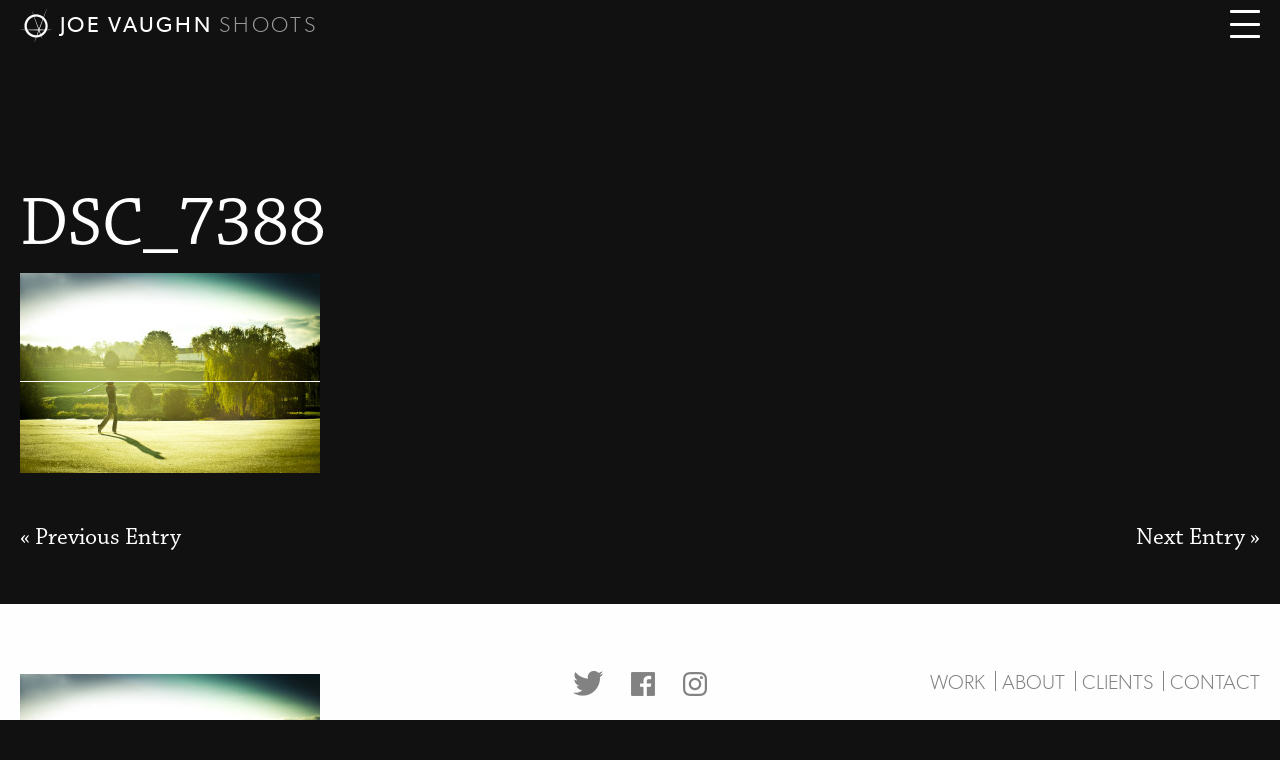

--- FILE ---
content_type: text/html; charset=UTF-8
request_url: https://www.joevaughn.com/project-gallery/keswick-hall/dsc_7388/
body_size: 7515
content:
<!DOCTYPE html>
<html lang="en-US">
<head>
	<meta http-equiv="Content-Type" content="text/html; charset=UTF-8" />
	<meta name="viewport" content="width=device-width, initial-scale=1, maximum-scale=1, minimum-scale=1, user-scalable=no, shrink-to-fit=no" />
	
	<link rel="profile" href="http://gmpg.org/xfn/11" />
	<link rel="pingback" href="https://www.joevaughn.com/xmlrpc.php" />

	<meta name='robots' content='index, follow, max-image-preview:large, max-snippet:-1, max-video-preview:-1' />
	<style>img:is([sizes="auto" i], [sizes^="auto," i]) { contain-intrinsic-size: 3000px 1500px }</style>
	
	<!-- This site is optimized with the Yoast SEO plugin v25.4 - https://yoast.com/wordpress/plugins/seo/ -->
	<title>DSC_7388 - Joe Vaughn</title>
	<link rel="canonical" href="https://www.joevaughn.com/project-gallery/keswick-hall/dsc_7388/" />
	<meta property="og:locale" content="en_US" />
	<meta property="og:type" content="article" />
	<meta property="og:title" content="DSC_7388 - Joe Vaughn" />
	<meta property="og:url" content="https://www.joevaughn.com/project-gallery/keswick-hall/dsc_7388/" />
	<meta property="og:site_name" content="Joe Vaughn" />
	<meta property="article:publisher" content="https://www.facebook.com/joevaughn.photo" />
	<meta property="og:image" content="https://www.joevaughn.com/project-gallery/keswick-hall/dsc_7388" />
	<meta property="og:image:width" content="1024" />
	<meta property="og:image:height" content="681" />
	<meta property="og:image:type" content="image/jpeg" />
	<meta name="twitter:card" content="summary_large_image" />
	<meta name="twitter:site" content="@_joevaughn" />
	<script type="application/ld+json" class="yoast-schema-graph">{"@context":"https://schema.org","@graph":[{"@type":"WebPage","@id":"https://www.joevaughn.com/project-gallery/keswick-hall/dsc_7388/","url":"https://www.joevaughn.com/project-gallery/keswick-hall/dsc_7388/","name":"DSC_7388 - Joe Vaughn","isPartOf":{"@id":"https://www.joevaughn.com/#website"},"primaryImageOfPage":{"@id":"https://www.joevaughn.com/project-gallery/keswick-hall/dsc_7388/#primaryimage"},"image":{"@id":"https://www.joevaughn.com/project-gallery/keswick-hall/dsc_7388/#primaryimage"},"thumbnailUrl":"https://www.joevaughn.com/wp-content/uploads/2016/01/DSC_7388.jpg","datePublished":"2016-01-20T16:32:11+00:00","breadcrumb":{"@id":"https://www.joevaughn.com/project-gallery/keswick-hall/dsc_7388/#breadcrumb"},"inLanguage":"en-US","potentialAction":[{"@type":"ReadAction","target":["https://www.joevaughn.com/project-gallery/keswick-hall/dsc_7388/"]}]},{"@type":"ImageObject","inLanguage":"en-US","@id":"https://www.joevaughn.com/project-gallery/keswick-hall/dsc_7388/#primaryimage","url":"https://www.joevaughn.com/wp-content/uploads/2016/01/DSC_7388.jpg","contentUrl":"https://www.joevaughn.com/wp-content/uploads/2016/01/DSC_7388.jpg","width":4000,"height":2662},{"@type":"BreadcrumbList","@id":"https://www.joevaughn.com/project-gallery/keswick-hall/dsc_7388/#breadcrumb","itemListElement":[{"@type":"ListItem","position":1,"name":"Home","item":"https://www.joevaughn.com/"},{"@type":"ListItem","position":2,"name":"Keswick Hall","item":"https://www.joevaughn.com/project-gallery/keswick-hall/"},{"@type":"ListItem","position":3,"name":"DSC_7388"}]},{"@type":"WebSite","@id":"https://www.joevaughn.com/#website","url":"https://www.joevaughn.com/","name":"Joe Vaughn","description":"Detroit Photographer","potentialAction":[{"@type":"SearchAction","target":{"@type":"EntryPoint","urlTemplate":"https://www.joevaughn.com/?s={search_term_string}"},"query-input":{"@type":"PropertyValueSpecification","valueRequired":true,"valueName":"search_term_string"}}],"inLanguage":"en-US"}]}</script>
	<!-- / Yoast SEO plugin. -->


<link rel="alternate" type="application/rss+xml" title="Joe Vaughn &raquo; Feed" href="https://www.joevaughn.com/feed/" />
<link rel="alternate" type="application/rss+xml" title="Joe Vaughn &raquo; Comments Feed" href="https://www.joevaughn.com/comments/feed/" />
<link rel="alternate" type="application/rss+xml" title="Joe Vaughn &raquo; DSC_7388 Comments Feed" href="https://www.joevaughn.com/project-gallery/keswick-hall/dsc_7388/feed/" />
<link rel="shortcut icon" href="https://www.joevaughn.com/wp-content/themes/joe-vaughn/images/favicon.ico?ver=1738256874" />
<script type="text/javascript">
/* <![CDATA[ */
window._wpemojiSettings = {"baseUrl":"https:\/\/s.w.org\/images\/core\/emoji\/16.0.1\/72x72\/","ext":".png","svgUrl":"https:\/\/s.w.org\/images\/core\/emoji\/16.0.1\/svg\/","svgExt":".svg","source":{"concatemoji":"https:\/\/www.joevaughn.com\/wp-includes\/js\/wp-emoji-release.min.js?ver=6.8.3"}};
/*! This file is auto-generated */
!function(s,n){var o,i,e;function c(e){try{var t={supportTests:e,timestamp:(new Date).valueOf()};sessionStorage.setItem(o,JSON.stringify(t))}catch(e){}}function p(e,t,n){e.clearRect(0,0,e.canvas.width,e.canvas.height),e.fillText(t,0,0);var t=new Uint32Array(e.getImageData(0,0,e.canvas.width,e.canvas.height).data),a=(e.clearRect(0,0,e.canvas.width,e.canvas.height),e.fillText(n,0,0),new Uint32Array(e.getImageData(0,0,e.canvas.width,e.canvas.height).data));return t.every(function(e,t){return e===a[t]})}function u(e,t){e.clearRect(0,0,e.canvas.width,e.canvas.height),e.fillText(t,0,0);for(var n=e.getImageData(16,16,1,1),a=0;a<n.data.length;a++)if(0!==n.data[a])return!1;return!0}function f(e,t,n,a){switch(t){case"flag":return n(e,"\ud83c\udff3\ufe0f\u200d\u26a7\ufe0f","\ud83c\udff3\ufe0f\u200b\u26a7\ufe0f")?!1:!n(e,"\ud83c\udde8\ud83c\uddf6","\ud83c\udde8\u200b\ud83c\uddf6")&&!n(e,"\ud83c\udff4\udb40\udc67\udb40\udc62\udb40\udc65\udb40\udc6e\udb40\udc67\udb40\udc7f","\ud83c\udff4\u200b\udb40\udc67\u200b\udb40\udc62\u200b\udb40\udc65\u200b\udb40\udc6e\u200b\udb40\udc67\u200b\udb40\udc7f");case"emoji":return!a(e,"\ud83e\udedf")}return!1}function g(e,t,n,a){var r="undefined"!=typeof WorkerGlobalScope&&self instanceof WorkerGlobalScope?new OffscreenCanvas(300,150):s.createElement("canvas"),o=r.getContext("2d",{willReadFrequently:!0}),i=(o.textBaseline="top",o.font="600 32px Arial",{});return e.forEach(function(e){i[e]=t(o,e,n,a)}),i}function t(e){var t=s.createElement("script");t.src=e,t.defer=!0,s.head.appendChild(t)}"undefined"!=typeof Promise&&(o="wpEmojiSettingsSupports",i=["flag","emoji"],n.supports={everything:!0,everythingExceptFlag:!0},e=new Promise(function(e){s.addEventListener("DOMContentLoaded",e,{once:!0})}),new Promise(function(t){var n=function(){try{var e=JSON.parse(sessionStorage.getItem(o));if("object"==typeof e&&"number"==typeof e.timestamp&&(new Date).valueOf()<e.timestamp+604800&&"object"==typeof e.supportTests)return e.supportTests}catch(e){}return null}();if(!n){if("undefined"!=typeof Worker&&"undefined"!=typeof OffscreenCanvas&&"undefined"!=typeof URL&&URL.createObjectURL&&"undefined"!=typeof Blob)try{var e="postMessage("+g.toString()+"("+[JSON.stringify(i),f.toString(),p.toString(),u.toString()].join(",")+"));",a=new Blob([e],{type:"text/javascript"}),r=new Worker(URL.createObjectURL(a),{name:"wpTestEmojiSupports"});return void(r.onmessage=function(e){c(n=e.data),r.terminate(),t(n)})}catch(e){}c(n=g(i,f,p,u))}t(n)}).then(function(e){for(var t in e)n.supports[t]=e[t],n.supports.everything=n.supports.everything&&n.supports[t],"flag"!==t&&(n.supports.everythingExceptFlag=n.supports.everythingExceptFlag&&n.supports[t]);n.supports.everythingExceptFlag=n.supports.everythingExceptFlag&&!n.supports.flag,n.DOMReady=!1,n.readyCallback=function(){n.DOMReady=!0}}).then(function(){return e}).then(function(){var e;n.supports.everything||(n.readyCallback(),(e=n.source||{}).concatemoji?t(e.concatemoji):e.wpemoji&&e.twemoji&&(t(e.twemoji),t(e.wpemoji)))}))}((window,document),window._wpemojiSettings);
/* ]]> */
</script>
<style id='wp-emoji-styles-inline-css' type='text/css'>

	img.wp-smiley, img.emoji {
		display: inline !important;
		border: none !important;
		box-shadow: none !important;
		height: 1em !important;
		width: 1em !important;
		margin: 0 0.07em !important;
		vertical-align: -0.1em !important;
		background: none !important;
		padding: 0 !important;
	}
</style>
<link rel='stylesheet' id='wp-block-library-css' href='https://www.joevaughn.com/wp-includes/css/dist/block-library/style.min.css?ver=6.8.3' type='text/css' media='all' />
<style id='classic-theme-styles-inline-css' type='text/css'>
/*! This file is auto-generated */
.wp-block-button__link{color:#fff;background-color:#32373c;border-radius:9999px;box-shadow:none;text-decoration:none;padding:calc(.667em + 2px) calc(1.333em + 2px);font-size:1.125em}.wp-block-file__button{background:#32373c;color:#fff;text-decoration:none}
</style>
<link rel='stylesheet' id='visual-portfolio-block-filter-by-category-css' href='https://www.joevaughn.com/wp-content/plugins/visual-portfolio/build/gutenberg/blocks/filter-by-category/style.css?ver=1751423666' type='text/css' media='all' />
<link rel='stylesheet' id='visual-portfolio-block-pagination-css' href='https://www.joevaughn.com/wp-content/plugins/visual-portfolio/build/gutenberg/blocks/pagination/style.css?ver=1751423666' type='text/css' media='all' />
<link rel='stylesheet' id='visual-portfolio-block-sort-css' href='https://www.joevaughn.com/wp-content/plugins/visual-portfolio/build/gutenberg/blocks/sort/style.css?ver=1751423666' type='text/css' media='all' />
<style id='global-styles-inline-css' type='text/css'>
:root{--wp--preset--aspect-ratio--square: 1;--wp--preset--aspect-ratio--4-3: 4/3;--wp--preset--aspect-ratio--3-4: 3/4;--wp--preset--aspect-ratio--3-2: 3/2;--wp--preset--aspect-ratio--2-3: 2/3;--wp--preset--aspect-ratio--16-9: 16/9;--wp--preset--aspect-ratio--9-16: 9/16;--wp--preset--color--black: #000000;--wp--preset--color--cyan-bluish-gray: #abb8c3;--wp--preset--color--white: #ffffff;--wp--preset--color--pale-pink: #f78da7;--wp--preset--color--vivid-red: #cf2e2e;--wp--preset--color--luminous-vivid-orange: #ff6900;--wp--preset--color--luminous-vivid-amber: #fcb900;--wp--preset--color--light-green-cyan: #7bdcb5;--wp--preset--color--vivid-green-cyan: #00d084;--wp--preset--color--pale-cyan-blue: #8ed1fc;--wp--preset--color--vivid-cyan-blue: #0693e3;--wp--preset--color--vivid-purple: #9b51e0;--wp--preset--gradient--vivid-cyan-blue-to-vivid-purple: linear-gradient(135deg,rgba(6,147,227,1) 0%,rgb(155,81,224) 100%);--wp--preset--gradient--light-green-cyan-to-vivid-green-cyan: linear-gradient(135deg,rgb(122,220,180) 0%,rgb(0,208,130) 100%);--wp--preset--gradient--luminous-vivid-amber-to-luminous-vivid-orange: linear-gradient(135deg,rgba(252,185,0,1) 0%,rgba(255,105,0,1) 100%);--wp--preset--gradient--luminous-vivid-orange-to-vivid-red: linear-gradient(135deg,rgba(255,105,0,1) 0%,rgb(207,46,46) 100%);--wp--preset--gradient--very-light-gray-to-cyan-bluish-gray: linear-gradient(135deg,rgb(238,238,238) 0%,rgb(169,184,195) 100%);--wp--preset--gradient--cool-to-warm-spectrum: linear-gradient(135deg,rgb(74,234,220) 0%,rgb(151,120,209) 20%,rgb(207,42,186) 40%,rgb(238,44,130) 60%,rgb(251,105,98) 80%,rgb(254,248,76) 100%);--wp--preset--gradient--blush-light-purple: linear-gradient(135deg,rgb(255,206,236) 0%,rgb(152,150,240) 100%);--wp--preset--gradient--blush-bordeaux: linear-gradient(135deg,rgb(254,205,165) 0%,rgb(254,45,45) 50%,rgb(107,0,62) 100%);--wp--preset--gradient--luminous-dusk: linear-gradient(135deg,rgb(255,203,112) 0%,rgb(199,81,192) 50%,rgb(65,88,208) 100%);--wp--preset--gradient--pale-ocean: linear-gradient(135deg,rgb(255,245,203) 0%,rgb(182,227,212) 50%,rgb(51,167,181) 100%);--wp--preset--gradient--electric-grass: linear-gradient(135deg,rgb(202,248,128) 0%,rgb(113,206,126) 100%);--wp--preset--gradient--midnight: linear-gradient(135deg,rgb(2,3,129) 0%,rgb(40,116,252) 100%);--wp--preset--font-size--small: 13px;--wp--preset--font-size--medium: 20px;--wp--preset--font-size--large: 36px;--wp--preset--font-size--x-large: 42px;--wp--preset--spacing--20: 0.44rem;--wp--preset--spacing--30: 0.67rem;--wp--preset--spacing--40: 1rem;--wp--preset--spacing--50: 1.5rem;--wp--preset--spacing--60: 2.25rem;--wp--preset--spacing--70: 3.38rem;--wp--preset--spacing--80: 5.06rem;--wp--preset--shadow--natural: 6px 6px 9px rgba(0, 0, 0, 0.2);--wp--preset--shadow--deep: 12px 12px 50px rgba(0, 0, 0, 0.4);--wp--preset--shadow--sharp: 6px 6px 0px rgba(0, 0, 0, 0.2);--wp--preset--shadow--outlined: 6px 6px 0px -3px rgba(255, 255, 255, 1), 6px 6px rgba(0, 0, 0, 1);--wp--preset--shadow--crisp: 6px 6px 0px rgba(0, 0, 0, 1);}:where(.is-layout-flex){gap: 0.5em;}:where(.is-layout-grid){gap: 0.5em;}body .is-layout-flex{display: flex;}.is-layout-flex{flex-wrap: wrap;align-items: center;}.is-layout-flex > :is(*, div){margin: 0;}body .is-layout-grid{display: grid;}.is-layout-grid > :is(*, div){margin: 0;}:where(.wp-block-columns.is-layout-flex){gap: 2em;}:where(.wp-block-columns.is-layout-grid){gap: 2em;}:where(.wp-block-post-template.is-layout-flex){gap: 1.25em;}:where(.wp-block-post-template.is-layout-grid){gap: 1.25em;}.has-black-color{color: var(--wp--preset--color--black) !important;}.has-cyan-bluish-gray-color{color: var(--wp--preset--color--cyan-bluish-gray) !important;}.has-white-color{color: var(--wp--preset--color--white) !important;}.has-pale-pink-color{color: var(--wp--preset--color--pale-pink) !important;}.has-vivid-red-color{color: var(--wp--preset--color--vivid-red) !important;}.has-luminous-vivid-orange-color{color: var(--wp--preset--color--luminous-vivid-orange) !important;}.has-luminous-vivid-amber-color{color: var(--wp--preset--color--luminous-vivid-amber) !important;}.has-light-green-cyan-color{color: var(--wp--preset--color--light-green-cyan) !important;}.has-vivid-green-cyan-color{color: var(--wp--preset--color--vivid-green-cyan) !important;}.has-pale-cyan-blue-color{color: var(--wp--preset--color--pale-cyan-blue) !important;}.has-vivid-cyan-blue-color{color: var(--wp--preset--color--vivid-cyan-blue) !important;}.has-vivid-purple-color{color: var(--wp--preset--color--vivid-purple) !important;}.has-black-background-color{background-color: var(--wp--preset--color--black) !important;}.has-cyan-bluish-gray-background-color{background-color: var(--wp--preset--color--cyan-bluish-gray) !important;}.has-white-background-color{background-color: var(--wp--preset--color--white) !important;}.has-pale-pink-background-color{background-color: var(--wp--preset--color--pale-pink) !important;}.has-vivid-red-background-color{background-color: var(--wp--preset--color--vivid-red) !important;}.has-luminous-vivid-orange-background-color{background-color: var(--wp--preset--color--luminous-vivid-orange) !important;}.has-luminous-vivid-amber-background-color{background-color: var(--wp--preset--color--luminous-vivid-amber) !important;}.has-light-green-cyan-background-color{background-color: var(--wp--preset--color--light-green-cyan) !important;}.has-vivid-green-cyan-background-color{background-color: var(--wp--preset--color--vivid-green-cyan) !important;}.has-pale-cyan-blue-background-color{background-color: var(--wp--preset--color--pale-cyan-blue) !important;}.has-vivid-cyan-blue-background-color{background-color: var(--wp--preset--color--vivid-cyan-blue) !important;}.has-vivid-purple-background-color{background-color: var(--wp--preset--color--vivid-purple) !important;}.has-black-border-color{border-color: var(--wp--preset--color--black) !important;}.has-cyan-bluish-gray-border-color{border-color: var(--wp--preset--color--cyan-bluish-gray) !important;}.has-white-border-color{border-color: var(--wp--preset--color--white) !important;}.has-pale-pink-border-color{border-color: var(--wp--preset--color--pale-pink) !important;}.has-vivid-red-border-color{border-color: var(--wp--preset--color--vivid-red) !important;}.has-luminous-vivid-orange-border-color{border-color: var(--wp--preset--color--luminous-vivid-orange) !important;}.has-luminous-vivid-amber-border-color{border-color: var(--wp--preset--color--luminous-vivid-amber) !important;}.has-light-green-cyan-border-color{border-color: var(--wp--preset--color--light-green-cyan) !important;}.has-vivid-green-cyan-border-color{border-color: var(--wp--preset--color--vivid-green-cyan) !important;}.has-pale-cyan-blue-border-color{border-color: var(--wp--preset--color--pale-cyan-blue) !important;}.has-vivid-cyan-blue-border-color{border-color: var(--wp--preset--color--vivid-cyan-blue) !important;}.has-vivid-purple-border-color{border-color: var(--wp--preset--color--vivid-purple) !important;}.has-vivid-cyan-blue-to-vivid-purple-gradient-background{background: var(--wp--preset--gradient--vivid-cyan-blue-to-vivid-purple) !important;}.has-light-green-cyan-to-vivid-green-cyan-gradient-background{background: var(--wp--preset--gradient--light-green-cyan-to-vivid-green-cyan) !important;}.has-luminous-vivid-amber-to-luminous-vivid-orange-gradient-background{background: var(--wp--preset--gradient--luminous-vivid-amber-to-luminous-vivid-orange) !important;}.has-luminous-vivid-orange-to-vivid-red-gradient-background{background: var(--wp--preset--gradient--luminous-vivid-orange-to-vivid-red) !important;}.has-very-light-gray-to-cyan-bluish-gray-gradient-background{background: var(--wp--preset--gradient--very-light-gray-to-cyan-bluish-gray) !important;}.has-cool-to-warm-spectrum-gradient-background{background: var(--wp--preset--gradient--cool-to-warm-spectrum) !important;}.has-blush-light-purple-gradient-background{background: var(--wp--preset--gradient--blush-light-purple) !important;}.has-blush-bordeaux-gradient-background{background: var(--wp--preset--gradient--blush-bordeaux) !important;}.has-luminous-dusk-gradient-background{background: var(--wp--preset--gradient--luminous-dusk) !important;}.has-pale-ocean-gradient-background{background: var(--wp--preset--gradient--pale-ocean) !important;}.has-electric-grass-gradient-background{background: var(--wp--preset--gradient--electric-grass) !important;}.has-midnight-gradient-background{background: var(--wp--preset--gradient--midnight) !important;}.has-small-font-size{font-size: var(--wp--preset--font-size--small) !important;}.has-medium-font-size{font-size: var(--wp--preset--font-size--medium) !important;}.has-large-font-size{font-size: var(--wp--preset--font-size--large) !important;}.has-x-large-font-size{font-size: var(--wp--preset--font-size--x-large) !important;}
:where(.wp-block-post-template.is-layout-flex){gap: 1.25em;}:where(.wp-block-post-template.is-layout-grid){gap: 1.25em;}
:where(.wp-block-columns.is-layout-flex){gap: 2em;}:where(.wp-block-columns.is-layout-grid){gap: 2em;}
:root :where(.wp-block-pullquote){font-size: 1.5em;line-height: 1.6;}
:where(.wp-block-visual-portfolio-loop.is-layout-flex){gap: 1.25em;}:where(.wp-block-visual-portfolio-loop.is-layout-grid){gap: 1.25em;}
</style>
<link rel='stylesheet' id='theme-fonts-css' href='https://www.joevaughn.com/wp-content/themes/joe-vaughn/css/fonts.css?ver=1738256873' type='text/css' media='all' />
<link rel='stylesheet' id='theme-magnific-popup-css' href='https://www.joevaughn.com/wp-content/themes/joe-vaughn/css/magnific-popup.css?ver=1738256874' type='text/css' media='all' />
<link rel='stylesheet' id='theme-gravity-forms-css' href='https://www.joevaughn.com/wp-content/themes/joe-vaughn/css/gravity-forms.css?ver=1738256873' type='text/css' media='all' />
<link rel='stylesheet' id='theme-blueimp-gallery-css' href='https://www.joevaughn.com/wp-content/themes/joe-vaughn/css/blueimp-gallery.min.css?ver=1738256873' type='text/css' media='all' />
<link rel='stylesheet' id='theme-styles-css' href='https://www.joevaughn.com/wp-content/themes/joe-vaughn/style.css?ver=1738256872' type='text/css' media='all' />
<script type="text/javascript" src="https://www.joevaughn.com/wp-includes/js/jquery/jquery.min.js?ver=3.7.1" id="jquery-core-js"></script>
<script type="text/javascript" src="https://www.joevaughn.com/wp-includes/js/jquery/jquery-migrate.min.js?ver=3.4.1" id="jquery-migrate-js"></script>
<script type="text/javascript" src="https://www.joevaughn.com/wp-content/themes/joe-vaughn/js/isotope.pkgd.min.js?ver=1738256873" id="theme-isotope-js"></script>
<script type="text/javascript" src="https://www.joevaughn.com/wp-content/themes/joe-vaughn/js/fit-columns.js?ver=1738256873" id="theme-fit-columns-js"></script>
<script type="text/javascript" src="https://www.joevaughn.com/wp-content/themes/joe-vaughn/js/packery-mode.pkgd.min.js?ver=1738256872" id="theme-packery-mode-js"></script>
<script type="text/javascript" src="https://www.joevaughn.com/wp-content/themes/joe-vaughn/js/jquery.magnific-popup.min.js?ver=1738256872" id="theme-magnific-popup-js"></script>
<script type="text/javascript" src="https://www.joevaughn.com/wp-content/themes/joe-vaughn/js/jquery.address-1.6.js?ver=1738256872" id="theme-address-js"></script>
<script type="text/javascript" src="https://www.joevaughn.com/wp-content/themes/joe-vaughn/js/blueimp-gallery.min.js?ver=1738256872" id="theme-blueimp-gallery-js"></script>
<script type="text/javascript" src="https://www.joevaughn.com/wp-content/themes/joe-vaughn/js/functions.js?ver=1738256873" id="theme-functions-js"></script>
<link rel="https://api.w.org/" href="https://www.joevaughn.com/wp-json/" /><link rel="alternate" title="JSON" type="application/json" href="https://www.joevaughn.com/wp-json/wp/v2/media/225" /><link rel="EditURI" type="application/rsd+xml" title="RSD" href="https://www.joevaughn.com/xmlrpc.php?rsd" />
<link rel='shortlink' href='https://www.joevaughn.com/?p=225' />
<link rel="alternate" title="oEmbed (JSON)" type="application/json+oembed" href="https://www.joevaughn.com/wp-json/oembed/1.0/embed?url=https%3A%2F%2Fwww.joevaughn.com%2Fproject-gallery%2Fkeswick-hall%2Fdsc_7388%2F" />
<link rel="alternate" title="oEmbed (XML)" type="text/xml+oembed" href="https://www.joevaughn.com/wp-json/oembed/1.0/embed?url=https%3A%2F%2Fwww.joevaughn.com%2Fproject-gallery%2Fkeswick-hall%2Fdsc_7388%2F&#038;format=xml" />
<script type='text/javascript'>
/* <![CDATA[ */
var VPData = {"version":"3.3.16","pro":false,"__":{"couldnt_retrieve_vp":"Couldn't retrieve Visual Portfolio ID.","pswp_close":"Close (Esc)","pswp_share":"Share","pswp_fs":"Toggle fullscreen","pswp_zoom":"Zoom in\/out","pswp_prev":"Previous (arrow left)","pswp_next":"Next (arrow right)","pswp_share_fb":"Share on Facebook","pswp_share_tw":"Tweet","pswp_share_x":"X","pswp_share_pin":"Pin it","pswp_download":"Download","fancybox_close":"Close","fancybox_next":"Next","fancybox_prev":"Previous","fancybox_error":"The requested content cannot be loaded. <br \/> Please try again later.","fancybox_play_start":"Start slideshow","fancybox_play_stop":"Pause slideshow","fancybox_full_screen":"Full screen","fancybox_thumbs":"Thumbnails","fancybox_download":"Download","fancybox_share":"Share","fancybox_zoom":"Zoom"},"settingsPopupGallery":{"enable_on_wordpress_images":false,"vendor":"fancybox","deep_linking":false,"deep_linking_url_to_share_images":false,"show_arrows":true,"show_counter":true,"show_zoom_button":true,"show_fullscreen_button":true,"show_share_button":true,"show_close_button":true,"show_thumbs":true,"show_download_button":false,"show_slideshow":false,"click_to_zoom":true,"restore_focus":true},"screenSizes":[320,576,768,992,1200]};
/* ]]> */
</script>
		<noscript>
			<style type="text/css">
				.vp-portfolio__preloader-wrap{display:none}.vp-portfolio__filter-wrap,.vp-portfolio__items-wrap,.vp-portfolio__pagination-wrap,.vp-portfolio__sort-wrap{opacity:1;visibility:visible}.vp-portfolio__item .vp-portfolio__item-img noscript+img,.vp-portfolio__thumbnails-wrap{display:none}
			</style>
		</noscript>
		<style type="text/css">.recentcomments a{display:inline !important;padding:0 !important;margin:0 !important;}</style>		<style type="text/css">
			/* If html does not have either class, do not show lazy loaded images. */
			html:not(.vp-lazyload-enabled):not(.js) .vp-lazyload {
				display: none;
			}
		</style>
		<script>
			document.documentElement.classList.add(
				'vp-lazyload-enabled'
			);
		</script>
		<meta name="google-site-verification" content="mkjTlgHNkf9p88el82pR9ig0PvVbsIbIfJngAkiwxyk" /></head>
<body class="attachment wp-singular attachment-template-default single single-attachment postid-225 attachmentid-225 attachment-jpeg wp-theme-joe-vaughn">
	<div class="wrapper">
		<header class="header">
			<div class="shell">
				<a href="https://www.joevaughn.com/" class="logo">
					<img src="https://www.joevaughn.com/wp-content/themes/joe-vaughn/images/logo.png" />

					joe vaughn <span>shoots</span>
				</a>

				
<div class="filters button-group" id="filters">
	<div class="filter-selected">
		<a href="#">Everything</a>
	</div><!-- /.filter-selected -->

	<div class="filters-holder">
		<a href="#" class="filter-button is-checked" data-filter=".all">everything</a>

					<a href="#" class="filter-button" data-filter=".food-drink">
				Food &amp; Drink			</a>
					<a href="#" class="filter-button" data-filter=".travel">
				Travel			</a>
					<a href="#" class="filter-button" data-filter=".people">
				People			</a>
					<a href="#" class="filter-button" data-filter=".auto">
				Auto			</a>
			</div><!-- /.filters-holder -->
</div><!-- /.filter -->
									<div class="header-body">
						<a href="#" class="link-menu">
							<span></span>
						</a>

						<div class="nav-outer">
							<a href="#" class="btn-close">
								close
							</a>

							<nav class="menu-main-menu-container nav"><ul id="menu-joe-menu" class="menu"><li id="menu-item-80" class="menu-item menu-item-type-post_type menu-item-object-page menu-item-home menu-item-80"><a href="https://www.joevaughn.com/">Work</a></li>
<li id="menu-item-79" class="menu-item menu-item-type-post_type menu-item-object-page menu-item-79"><a href="https://www.joevaughn.com/about/">About</a></li>
<li id="menu-item-197" class="menu-item menu-item-type-post_type menu-item-object-page menu-item-197"><a href="https://www.joevaughn.com/clients/">Clients</a></li>
<li id="menu-item-78" class="menu-item menu-item-type-post_type menu-item-object-page menu-item-78"><a href="https://www.joevaughn.com/contact/">Contact</a></li>
</ul></nav>						</div><!-- /.nav-outer -->
					</div><!-- /.header-body -->
							</div><!-- /.shell -->
		</header><!-- /.header -->

<section class="section section-main">
	<div class="shell">
		<div class="section-content">
			
			<div class="section-content-inner">
							
		<article class="article article-single post-225 attachment type-attachment status-inherit hentry">
			<header class="article-head">
				<h2 class="article-title">
					DSC_7388				</h2><!-- /.article-title -->

							</header><!-- /.article-head -->

			<div class="article-body">
				<div class="article-entry">
					<p class="attachment"><a href='https://www.joevaughn.com/wp-content/uploads/2016/01/DSC_7388.jpg'><img fetchpriority="high" decoding="async" width="300" height="200" src="https://www.joevaughn.com/wp-content/uploads/2016/01/DSC_7388-300x200.jpg" class="attachment-medium size-medium" alt="" srcset="https://www.joevaughn.com/wp-content/uploads/2016/01/DSC_7388-300x200.jpg 300w, https://www.joevaughn.com/wp-content/uploads/2016/01/DSC_7388-768x511.jpg 768w, https://www.joevaughn.com/wp-content/uploads/2016/01/DSC_7388-1024x681.jpg 1024w" sizes="(max-width: 300px) 100vw, 300px" /></a></p>

									</div><!-- /.article-entry -->
			</div><!-- /.article-body -->
		</article><!-- /.article -->

		<div class="paging"><a href="https://www.joevaughn.com/project-gallery/keswick-hall/kes_3616/" class="paging-prev">« Previous Entry</a><a href="https://www.joevaughn.com/project-gallery/keswick-hall/dsc_7257/" class="paging-next">Next Entry »</a></div>
				</div><!-- /.section-content-inner -->
		</div><!-- /.section-content -->
				
			</div><!-- /.shell -->
</section><!-- /.section section-main -->

			
		<div class="footer-push">&nbsp;</div>
	</div><!-- /.wrapper -->

	<footer class="footer">
		<div class="shell">
							<div class="copyright">
					<p class="attachment"><a href='https://www.joevaughn.com/wp-content/uploads/2016/01/DSC_7388.jpg'><img loading="lazy" decoding="async" width="300" height="200" src="https://www.joevaughn.com/wp-content/uploads/2016/01/DSC_7388-300x200.jpg" class="attachment-medium size-medium" alt="" srcset="https://www.joevaughn.com/wp-content/uploads/2016/01/DSC_7388-300x200.jpg 300w, https://www.joevaughn.com/wp-content/uploads/2016/01/DSC_7388-768x511.jpg 768w, https://www.joevaughn.com/wp-content/uploads/2016/01/DSC_7388-1024x681.jpg 1024w" sizes="auto, (max-width: 300px) 100vw, 300px" /></a></p>
<p>© 2026 Joe Vaughn • All right reserved.</p>
				</div><!-- /.copyright -->
			
							<div class="socials">
					<ul>
													<li>
								<a href="https://twitter.com/_joevaughn" target="_blank">
									<img src="https://www.joevaughn.com/wp-content/themes/joe-vaughn/images/ico-twitter.png" alt="twitter">
								</a>
							</li>
													<li>
								<a href="https://www.facebook.com/joevaughn.photo" target="_blank">
									<img src="https://www.joevaughn.com/wp-content/themes/joe-vaughn/images/ico-facebook.png" alt="facebook">
								</a>
							</li>
													<li>
								<a href="http://instagram.com/joevaughn" target="_blank">
									<img src="https://www.joevaughn.com/wp-content/themes/joe-vaughn/images/ico-instagram.png" alt="instagram">
								</a>
							</li>
											</ul>
				</div><!-- /.socials -->
			
			<nav class="menu-footer-menu-container footer-nav underlined-text"><ul id="menu-joe-menu-1" class="menu"><li class="menu-item menu-item-type-post_type menu-item-object-page menu-item-home menu-item-80"><a href="https://www.joevaughn.com/">Work</a></li>
<li class="menu-item menu-item-type-post_type menu-item-object-page menu-item-79"><a href="https://www.joevaughn.com/about/">About</a></li>
<li class="menu-item menu-item-type-post_type menu-item-object-page menu-item-197"><a href="https://www.joevaughn.com/clients/">Clients</a></li>
<li class="menu-item menu-item-type-post_type menu-item-object-page menu-item-78"><a href="https://www.joevaughn.com/contact/">Contact</a></li>
</ul></nav>		</div><!-- /.shell -->
	</footer><!-- /.footer -->
<script type="speculationrules">
{"prefetch":[{"source":"document","where":{"and":[{"href_matches":"\/*"},{"not":{"href_matches":["\/wp-*.php","\/wp-admin\/*","\/wp-content\/uploads\/*","\/wp-content\/*","\/wp-content\/plugins\/*","\/wp-content\/themes\/joe-vaughn\/*","\/*\\?(.+)"]}},{"not":{"selector_matches":"a[rel~=\"nofollow\"]"}},{"not":{"selector_matches":".no-prefetch, .no-prefetch a"}}]},"eagerness":"conservative"}]}
</script>
<script type="text/javascript" src="https://www.joevaughn.com/wp-includes/js/comment-reply.min.js?ver=6.8.3" id="comment-reply-js" async="async" data-wp-strategy="async"></script>
<script type="text/javascript" src="https://www.joevaughn.com/wp-content/plugins/visual-portfolio/build/assets/js/pagination-infinite.js?ver=50005113e26cd2b547c0" id="visual-portfolio-pagination-infinite-js"></script>
<script>(function(){function c(){var b=a.contentDocument||a.contentWindow.document;if(b){var d=b.createElement('script');d.innerHTML="window.__CF$cv$params={r:'9c11faad1aa43524',t:'MTc2ODk0NzgzNy4wMDAwMDA='};var a=document.createElement('script');a.nonce='';a.src='/cdn-cgi/challenge-platform/scripts/jsd/main.js';document.getElementsByTagName('head')[0].appendChild(a);";b.getElementsByTagName('head')[0].appendChild(d)}}if(document.body){var a=document.createElement('iframe');a.height=1;a.width=1;a.style.position='absolute';a.style.top=0;a.style.left=0;a.style.border='none';a.style.visibility='hidden';document.body.appendChild(a);if('loading'!==document.readyState)c();else if(window.addEventListener)document.addEventListener('DOMContentLoaded',c);else{var e=document.onreadystatechange||function(){};document.onreadystatechange=function(b){e(b);'loading'!==document.readyState&&(document.onreadystatechange=e,c())}}}})();</script></body>
</html>

--- FILE ---
content_type: text/css
request_url: https://www.joevaughn.com/wp-content/themes/joe-vaughn/css/fonts.css?ver=1738256873
body_size: -52
content:
@font-face {
    font-family: 'gibson';
    src: url('../fonts/canada_type_-_gibson-light-webfont.eot');
    src: url('../fonts/canada_type_-_gibson-light-webfont.eot?#iefix') format('embedded-opentype'),
         url('../fonts/canada_type_-_gibson-light-webfont.woff2') format('woff2'),
         url('../fonts/canada_type_-_gibson-light-webfont.woff') format('woff'),
         url('../fonts/canada_type_-_gibson-light-webfont.ttf') format('truetype'),
         url('../fonts/canada_type_-_gibson-light-webfont.svg#gibsonlight') format('svg');
    font-weight: 300;
    font-style: normal;
}

@font-face {
    font-family: 'gibson';
    src: url('../fonts/canada_type_-_gibson-regular-webfont.eot');
    src: url('../fonts/canada_type_-_gibson-regular-webfont.eot?#iefix') format('embedded-opentype'),
        url('../fonts/canada_type_-_gibson-regular-webfont.woff2') format('woff2'),
        url('../fonts/canada_type_-_gibson-regular-webfont.woff') format('woff'),
        url('../fonts/canada_type_-_gibson-regular-webfont.ttf') format('truetype'),
        url('../fonts/canada_type_-_gibson-regular-webfont.svg#gibsonregular') format('svg');
    font-weight: 400;
    font-style: normal;
}

@font-face {
    font-family: 'ChaparralPro-Regular';
    src:
        url('../fonts/ChaparralPro-Regular.eot?#iefix') format('embedded-opentype'), 
        url('../fonts/ChaparralPro-Regular.otf')  format('opentype'),
        url('../fonts/ChaparralPro-Regular.woff') format('woff'),
        url('../fonts/ChaparralPro-Regular.ttf')  format('truetype'),
        url('../fonts/ChaparralPro-Regular.svg#ChaparralPro-Regular') format('svg');
    font-weight: normal;
    font-style: normal;
}


--- FILE ---
content_type: text/css
request_url: https://www.joevaughn.com/wp-content/themes/joe-vaughn/css/gravity-forms.css?ver=1738256873
body_size: 435
content:
/* ------------------------------------------------------------ *\
	Reset GForm
\* ------------------------------------------------------------ */
.gform_wrapper form li.gfield.gfield_error.gfield_contains_required div.ginput_container,
.gform_wrapper form .top_label .gfield_error .ginput_container,
.gform_wrapper form li.gfield_html,
div.gform_wrapper { max-width: 100%; }

.gform_wrapper form .gform_footer { padding: 0; margin: 0; clear: none; }

div.gform_wrapper,
.gform_wrapper form .top_label .gfield_label { margin: 0; }

.gform_wrapper form .top_label .gfield_error input.large,
.gform_wrapper form .top_label .gfield_error select.large,
.gform_wrapper form .top_label .gfield_error textarea.textarea,
.gform_wrapper form .gform_heading,
.gform_wrapper form .top_label .gfield_error,
.gform_wrapper form .top_label input.large,
.gform_wrapper form .top_label select.large,
.gform_wrapper form .top_label textarea.textarea { width: 100%; }

.gform_wrapper form .gform_heading,
.gform_wrapper form div.validation_error { margin-bottom: 0; }
.gform_wrapper form li.gfield.gfield_error.gfield_contains_required { padding-left: 0 !important; margin-top: 0 !important; margin-bottom: 0 !important; }

.gform_wrapper form li.gfield.gfield_error,
.gform_wrapper form li.gfield.gfield_error.gfield_contains_required.gfield_creditcard_warning { border-width: 0; padding: 0 0 20px 0 !important; margin-bottom: 0 !important; background: transparent; }
html body .gform_wrapper label.gfield_label + div.ginput_container,
.gform_wrapper form .gfield_html.gfield_no_follows_desc,
.gform_wrapper form li.gfield.gfield_error.gfield_contains_required label.gfield_label,
.gform_wrapper form li.gfield.gfield_error.gfield_contains_required div.ginput_container,
.gform_wrapper form .ginput_container + .gfield_description.validation_message { margin-top: 0; }
.gform_wrapper form .top_label .gfield_description.validation_message,
.gform_wrapper form .gfield_description.validation_message { padding: 0 !important; }

.gform_wrapper form li.gfield.gfield_error.gfield_contains_required div.ginput_container,
.gform_wrapper form li.gfield.gfield_error.gfield_contains_required div.gfield_description,
.gform_wrapper form li.gfield.gfield_error.gfield_contains_required label.gfield_label,
.gform_wrapper form li.gfield.gfield_error.gfield_contains_required fieldset legend.gfield_label { margin-left: 0; }

/* ------------------------------------------------------------ *\
	Gravity Forms Default Styles
\* ------------------------------------------------------------ */

body .gform_wrapper form .description,
body .gform_wrapper form .gfield_description,
body .gform_wrapper form .gsection_description,
body .gform_wrapper form .instruction { font-size: 18px; }

body .gform_wrapper form .gfield_required { color: #f00; }
body .gform_wrapper form .gfield_error .gfield_label,
body .gform_wrapper form .validation_message,
body .gform_wrapper form div.validation_error { color: #fff; border: 0; }

body .gform_wrapper form li.gfield input[type=email],
body .gform_wrapper form li.gfield input[type=number],
body .gform_wrapper form li.gfield input[type=password],
body .gform_wrapper form li.gfield input[type=tel],
body .gform_wrapper form li.gfield input[type=text],
body .gform_wrapper form li.gfield input[type=url],
body .gform_wrapper form li.gfield textarea { line-height: 34px; padding: 0 5px; border: 1px solid #000; background: #fff; color: #000; }

body .gform_wrapper form li.gfield,
body .gform_wrapper form li.gfield:last-child { padding-bottom: 20px; }
body .gform_wrapper form li.gfield textarea { display: block; padding: 0 10px; }

body .gform_wrapper form .gform_footer { position: relative; }
body .gform_wrapper form .gform_footer input.button,
body .gform_wrapper form .gform_footer input[type=image],
body .gform_wrapper form .gform_footer input[type=submit] { line-height: 34px; padding: 0 10px; border: 1px solid #000; background: #fff; color: #000; }
body .gform_wrapper form .gform_footer .gform_ajax_spinner { position: absolute; top: 0; left: 50%; margin-left: -10px; padding: 0; width: 20px; height: 20px; }

--- FILE ---
content_type: text/css
request_url: https://www.joevaughn.com/wp-content/themes/joe-vaughn/style.css?ver=1738256872
body_size: 4698
content:
/*
Theme name: Joe Vaughn
Description: Custom Theme
*/

/******* Joe Vaughn WordPress CSS *******/

/* Common elements styling */
h1 { font-size: 77px; line-height: 1.3; }
h2 { font-size: 70px; line-height: 1.3; }
h3 { font-size: 62px; line-height: 1.3; }
h4 { font-size: 50px; line-height: 1.3; }
h5 { font-size: 32px; line-height: 1.3; }
h6 { font-size: 24px; line-height: 1.3; }

p img { padding: 0;	max-width: 100%; }
img.centered { display: block; margin-left: auto; margin-right: auto; }
img.alignright { margin: 2px 0 2px 7px; display: inline; }
img.alignleft { margin: 2px 7px 2px 0; display: inline; }
.alignright { float: right; display: inline; }
.alignleft { float: left; display: inline; }
.aligncenter, div.aligncenter { display: block; margin-left: auto; margin-right: auto; }

/* Calendar widget */
#wp-calendar { empty-cells: show; margin: 10px auto 0; }
#wp-calendar #next a { padding-right: 10px; text-align: right; }
#wp-calendar #prev a { padding-left: 10px; text-align: left; }
#wp-calendar a { display: block; }
#wp-calendar caption { text-align: center; width: 100%; }
#wp-calendar td { padding: 3px 0; text-align: center; }
.wp-caption { border: 1px solid #ddd; text-align: center; padding-top: 4px; margin: 10px; }
.wp-caption img { margin: 0; padding: 0; border: 0 none; }
.wp-caption p.wp-caption-text { font-size: 11px; line-height: 17px; padding: 0 4px 5px; margin: 0;}

/* Big images in rich text editor should not break page layout */
.post .entry { overflow: hidden; } 

/******* /Joe Vaughn WordPress CSS *******/

/* ================================================================ *\
	#Reset
\* ================================================================ */

* { padding: 0; margin: 0; outline: 0; }

*, *:before, *:after {
	-webkit-box-sizing: border-box;
	-moz-box-sizing: border-box;
	box-sizing: border-box;
}

/* ================================================================ *\
	#Base
\* ================================================================ */

article,
aside,
figcaption,
figure,
footer,
header,
main,
nav,
section { display: block; }

html,
body { height: 100%; }

html { overflow-y: scroll; -webkit-text-size-adjust: 100%; -ms-text-size-adjust: 100%; }
body { min-width: 320px; background: #111111; font-family: 'gibson', sans-serif; font-weight: 300; font-size: 24px; line-height: 1.3; color: #828282; -webkit-font-smoothing:antialiased; }

a { text-decoration: none; }
a:hover { text-decoration: none; }

img { border: 0; vertical-align: middle; }
strong { font-weight: bold; }
small { font-size: 80%; }

button,
input,
select,
textarea { font-family: inherit; font-size: inherit; color: inherit; -webkit-font-smoothing:antialiased; }

button,
input[type="button"],
input[type="reset"],
input[type="submit"] { cursor: pointer; }

button::-moz-focus-inner,
input::-moz-focus-inner { padding: 0; border: 0; }

button { overflow: visible; }
textarea { overflow: auto; resize: none; }

table { border-collapse: collapse; border-spacing: 0; }
th,
td { padding: 0; }

/* ================================================================ *\
	#Helpers
\* ================================================================ */

.alignleft { float: left; }
.alignright { float: right; }
.hidden { display: none; visibility: hidden; }

.shell:after,
.footer:after,
.clients:after,
.clearfix:after { display: table; content: ' '; clear: both; }

/* ------------------------------------------------------------ *\
	Main Styles
\* ------------------------------------------------------------ */

.shell { max-width: 1280px; margin: 0 auto; }

.wrapper {  min-height: 100%; height: auto !important; height: 100%; margin: 0 auto -34px;  margin-bottom: -148px; }

h1,
h2,
h3,
h4,
h5,
h6 { font-weight: 300; }

/* ------------------------------------------------------------ *\
	Header
\* ------------------------------------------------------------ */

.header { padding: 10px 0;  position: relative;  }
.home .header { padding: 0; }

.header-body { padding-top: 3px; float: right; }
.home .header-body {  padding-top: 29px; }

.home .logo { padding-top: 10px; }
.logo { color: #fff; font-weight: 400; text-transform: uppercase; font-size: 22px; float: left; letter-spacing: 2.68px; }
.logo img { width: 32px; height: 33px; margin: -2px 1px 0 0; }
.logo span { font-weight: 300; color: #999; }

/*  Burger-button  */
.link-menu { position: absolute;  right: 54px; display: inline-block;  padding: 7px 0; font-size: 14px; letter-spacing: 3.11px; text-transform: uppercase; color: #fff; top: 50%; 
	-webkit-transform: translateY(-50%);
	  -ms-transform: translateY(-50%);
	  transform: translateY(-50%);
}
.link-menu span { position: relative; display:inline-block; width: 30px; border-top: 3px solid #fff; background-color: transparent; vertical-align: middle; border-radius: 1px; top: -2px; margin-left: 11px; }
    
.link-menu span:before,
.link-menu span:after { position: absolute; width: 30px; height: 3px; background: #fff; content: ''; border-radius: 1px; }

.link-menu span:before { top: -16px; left: 0; }
.link-menu span:after { top: 9px; left: 0; }


/*  Navigation  */
.nav-outer { position: fixed; left: 0; top: 0; width: 100%; height: 100%; background: rgba(254, 254, 254, 0.88); text-align: center; visibility: hidden; opacity: 0; }

.nav { position: relative; top: 50%;
	-webkit-transform: translateY(-50%);
	-ms-transform: translateY(-50%);
	transform: translateY(-50%);
}

.nav ul { list-style-type: none; }
.nav ul li ~ li { margin-top: 60px; }
.nav ul li a:hover:before,
.nav ul li.current-menu-item a:before { content: ''; height: 5px; width: 100%; left: 0; top: 50%; margin-top: -3px; position: absolute; background: #999999; z-index: -1; }
.nav ul li a { text-transform: uppercase; font-size: 48px; letter-spacing: 10.66px; color: #111; font-weight: 400; position: relative; padding: 0 0px 0 5px; }

.shown .nav-outer { visibility: visible; opacity: 1; }

/*  Breadcrumbs  */
.breadcrumbs { vertical-align: middle; float: left; margin: 0px 0 0 5px; }
.breadcrumbs a { font-size: 22px; color: #fff; display: inline-block; vertical-align: top; position: relative; margin-right: 3px; }
.breadcrumbs a:first-child { border-left: 1px solid #464646; padding-left: 5px; }
.breadcrumbs a:last-child { font-weight: 400; }
.breadcrumbs a ~ a { margin-left: 3px; }
/* ------------------------------------------------------------ *\
	Filters
\* ------------------------------------------------------------ */

.filters { display: none; }
.home .filters { display: inline-block; position: relative; margin-left: 7px; }
.filters a { display: block; font-size: 20px; text-transform: uppercase; }
.filter-selected { width: 292px; position: relative; }
.filter-selected a { color: #fff; margin: 11px; font-size: 22px; position: relative; letter-spacing: 2.68px; }
.filter-selected a:before { content:''; position: absolute; left: -9px; top: 0; width: 1px; height: 100%; background: #464646; }
.filter-selected a:after { content:''; position: absolute; right: 0; top: 0; width: 1px; height: 100%; background: #464646; }
.filter-selected:after { content: ''; position: absolute; right: 24px; top: 50%; background:  url(images/arrow-down-new.png) no-repeat 0 0; width:  20px; height:  12px; margin-top: -4px; }
.filter-selected.selected:after {
	-ms-transform: rotate(-180deg);
	    -webkit-transform: rotate(-180deg);
	    transform: rotate(-180deg);
}
.filters-holder {  position: absolute; left: 0; top: 100%; display: none; background: rgba(17, 17, 17, 0.9); width: 100%;  }
.filters-holder a { color: #fff; padding: 14px 20px; }
.filters-holder a ~ a { }
.filters-holder a:hover,
.filters-holder a.is-checked { background: #414141; }

/* ------------------------------------------------------------ *\
	Single-gallery
\* ------------------------------------------------------------ */
.single-crb_client_gallery .wrapper { margin-bottom: -88px; }

.single-crb_client_gallery .footer-push,
.single-crb_client_gallery .footer { height: 88px; }
.single-crb_client_gallery .footer  { padding: 26px 0 0; background: transparent; }

.gallery-holder {  width: 100%; overflow: auto; }
.gallery-holder a { display: table-cell; }
.gallery-holder a img { width: auto; }

/* ------------------------------------------------------------ *\
	Sections
\* ------------------------------------------------------------ */

/*  Section-main  */
.page-title { font-size: 77px; text-transform: uppercase; margin-bottom: 74px; }

.section-main { overflow: hidden; }
.section-main-centered {  }
.section-main-centered .section-content { width: 50%; margin: 0 auto; }

body.centered-content .section-content { text-align: center; }
body.page-with-aside-section .section-main .section-media,
body.page-with-aside-section .section-main .section-content { float: left; width: 50%; }
body.page-with-aside-section .section-main .section-content-inner  { padding-right: 8%; }
.section-main .section-content  { padding-top: 130px; }

.section-main .section-content-inner h3 { font-size: 32px; color: #888; font-family: 'gibson', sans-serif; margin-bottom: 21px; }
.section-main .section-content-inner { font-family: 'ChaparralPro-Regular'; padding-bottom: 50px; }
.section-main .section-content-inner,
.section-main .section-content-inner a { color: #fefefe; }
.section-main .section-content-inner a:hover { opacity: 0.8; }
.section-main .section-content-inner p a { position: relative;  }
.section-main .section-content-inner p a:after { content: ''; position: absolute; left: 0; bottom: 2px; width: 100%; height: 1px; background: #fff; }
.section-main .section-content-inner p { padding-bottom: 23px;  }
.section-main .section-content-inner *:last-child { padding-bottom: 0; }

.section-main .section-content-inner h5 {  font-size: 32px; line-height: 1.37; }

/*  Clients  */
.clients { list-style-type: none; }
.clients li { width: 25%; float: left; }
.clients li:nth-child(4n+4) ~ li { margin-top: 23px; }
.client > a { position: relative; }
.client-gallery { display: none; }
.client-alt > a:after { content: ''; position: absolute;  background:  url(images/arrow-circle-right.png) no-repeat 0 0; width:  26px; height:  27px; right: -47px; top: 50%; margin-top: -14px; }
/*  Section-callout  */
.section-callout { background: #e2e2e2; text-align: center; padding: 109px 0 130px; }
.section-callout .section-title { font-size: 55px; color: #111; margin-bottom: 29px; }
.section-callout .section-content,
.section-callout .section-content a { font-size: 32px; color: #888; }
.section-callout .section-content a:before { background: #888; }
.section-callout .section-content p { padding-bottom: 13px;  }
.section-callout .section-content *:last-child { padding-bottom: 0; }

/*  Underlined-text  */
.underlined-text a { position: relative; }
.underlined-text a:before { content: ''; position: absolute; left: 0; bottom: 0; width: 0%; background: #fff; height: 1px;  }
.underlined-text a:hover:before { width: 100%; }

/*  Section-updates  */

/*  Boxes  */
.box { width: 25%; float: left; position: relative; }
.box:hover .box-overlay { visibility: visible; opacity: 1; }
.box-overlay { position: absolute; left: 0; top: 0; width: 100%; height: 100%; background: rgba(0, 0, 0, 0.7); visibility: hidden; opacity: 0; text-align: center; }
.box-overlay-inner {  top: 50%; position: relative;  border: 3px solid  #fff; width: 256px; height: 256px; display: inline-block; text-align: left; padding: 0 12px;  color: #fff; overflow: hidden; 
	-webkit-transform: translateY(-50%);
	-ms-transform: translateY(-50%);
	transform: translateY(-50%);
}

/* .item-counter { font-size: 12px; letter-spacing: 1.33px; text-transform: uppercase; position: absolute; left: 12px; bottom: 12px;  } */
.item-expand { display: inline-block; width: 19px; height: 19px; background: url(images/ico-plus.png) no-repeat 0 0; background-position: center center; position: absolute; right: 9px; bottom: 11px; }
.item-description  {  position: absolute; left: 12px; bottom: 12px; max-width:150px;}
.item-description p { font-size: 11px; letter-spacing: 0.48px;  line-height: 1.36; font-weight:400;}

.update-title { font-size: 34px; font-weight: 300; color: #fff; line-height: 1; text-transform: uppercase; position: relative; top: 50%;
	-webkit-transform: translateY(-50%);
	-ms-transform: translateY(-50%);
	transform: translateY(-50%);
}

.box-wide { width: 50%; }
.box img { max-width: 100%; height: auto; }
.box-gallery { display: none; }


/* ------------------------------------------------------------ *\
	Loading animation
\* ------------------------------------------------------------ */

.loading-container { position: fixed; left: 0; top: 0; width: 100%; height: 100%;  background: #111111; z-index: 4000;  text-align: center; }
.loading-image { top: 50%; position: relative; display: inline-block; 
	-webkit-transform: translateY(-50%);
	  -ms-transform: translateY(-50%);
	  transform: translateY(-50%);
}

/* ------------------------------------------------------------ *\
	Articles
\* ------------------------------------------------------------ */
.article h1 { padding-bottom: 1%; }
.article h2 { padding-bottom: 1%; }
.article h3 { padding-bottom: 1%; }
.article h4 { padding-bottom: 1%; }
.article h5 { padding-bottom: 1%; }
.article h6 { padding-bottom: 1%; }
.article ul { margin-left: 25px; }
.article ol { margin-left: 25px; }
.article a img { border: 0 }

.section-main .section-content-inner .articles { list-style: none; }
.section-main .section-content-inner .article { padding-bottom: 30px; }
.section-main .section-content-inner .article-single {}
.section-main .section-content-inner .article-meta { padding-bottom: 23px; }
.section-main .section-content-inner .article-meta p { padding-bottom: 0; }

.paging { overflow: hidden; padding: 20px 0; }
.paging .paging-next { float: right; }
.paging .paging-prev { float: left; }

/* ------------------------------------------------------------ *\
	Searchform
\* ------------------------------------------------------------ */
.search-form { }
.search-form label span { display: block; }
.search-form .search-field,
.search-form .search-submit { line-height: 34px; padding: 0 10px; border: 1px solid #000; background: #fff; color: #000; }

/* ------------------------------------------------------------ *\
	Buttons
\* ------------------------------------------------------------ */
.btn-close { position: absolute; font-size: 11px; text-transform: uppercase; color: #111; letter-spacing: 2.44px; right: 9%; top: 110px; }
.btn-close:after { content: ''; display: inline-block; background:  url(images/ico-cross.png) no-repeat 0 0; width:  27px; height:  27px;  vertical-align: middle; }

/* ------------------------------------------------------------ *\
	Footer
\* ------------------------------------------------------------ */
.footer { background: #fefefe; position: relative; padding: 58px 0 0 0; }

.footer-push,
.footer  {  height: 148px; clear:both}

.copyright { font-size: 14px; float: left; padding-top: 12px; }

.socials ul,
.footer-nav ul { list-style-type: none; }

/*  Socials  */
.socials { position: absolute; left: 50%;
	-webkit-transform: translateX(-50%);
	-ms-transform: translateX(-50%);
	transform: translateX(-50%);
}
.socials ul li { display: inline-block; vertical-align: middle; }
.socials ul li ~ li { margin-left: 23px; }
.socials ul li a:hover { opacity: 0.8; }
.socials ul li a { display: block; }

/*  Footer-nav  */
.footer-nav { float: right; }
.footer-nav ul li { display: inline-block; vertical-align: middle; position: relative; margin-right: 5px; }
.footer-nav ul li ~ li { margin-left: 7px; }
.footer-nav ul li:last-child { margin-right: 0; }
.footer-nav ul li ~ li:before { content: ''; display: inline-block; vertical-align: top; height: 65%; width: 1px; left: -7px; top: 0; background: #828282; position: absolute; top: 50%;
	-webkit-transform: translateY(-50%);
	 -ms-transform: translateY(-50%);
	 transform: translateY(-50%);
}
.footer-nav ul li a { text-transform: uppercase; font-size: 20px; color: #828282; position: relative; }
.footer-nav ul li a:before { background: #828282; }

/* ------------------------------------------------------------ *\
	Lightbox gallery	
\* ------------------------------------------------------------ */
#blueimp-gallery .indicator,
#blueimp-gallery .play-pause {display: none !important; }
.blueimp-gallery >.next { background:  url(images/lightbox-arrow.png) no-repeat 0 0; width:  22px; height:  37px; border: 0; font-size: 0; line-height: 0; text-indent: -4004px;
-webkit-transform: rotate(180deg); 
-ms-transform: rotate(180deg); 
-o-transform: rotate(180deg); 
transform: rotate(180deg); 
}
.blueimp-gallery >.prev { background:  url(images/lightbox-arrow.png) no-repeat 0 0; width:  22px; height:  37px; border: 0; font-size: 0; line-height: 0; text-indent: -4004px; }

/* ------------------------------------------------------------ *\
	Z-index
\* ------------------------------------------------------------ */
/*  Nav  */
.nav-outer { z-index: 200; }

/*  Fitlers  */
.filter-selected a { position: relative; z-index: 10; }
.filters-holder { z-index: 40; }

/* ------------------------------------------------------------ *\
	Lightbox
\* ------------------------------------------------------------ */

.mfp-arrow:before,
.mfp-arrow:after,
.mfp-arrow .mfp-b,
.mfp-arrow .mfp-a { border: 0; }

.mfp-arrow:after { background:  url(images/lightbox-arrow.png) no-repeat 0 0; width:  22px; height:  37px;}
.mfp-arrow.mfp-arrow-right:after  { 
	-ms-transform: rotate(180deg);
	    -webkit-transform: rotate(180deg);
	    transform: rotate(180deg);
}

/* ------------------------------------------------------------ *\
	Transitions & Animations
\* ------------------------------------------------------------ */

.box-overlay {
	-webkit-transition: visibility 0.3s ease-in-out, opacity 0.3s ease-in-out; 
	     -o-transition: visibility 0.3s ease-in-out, opacity 0.3s ease-in-out; 
	        transition: visibility 0.3s ease-in-out, opacity 0.3s ease-in-out; 
}

.filter-selected:after{
	-webkit-transition: transform 0.3s ease; 
	     -o-transition: transform 0.3s ease; 
	        transition: transform 0.3s ease; 
}

a:before,
a{
	-webkit-transition: opacity 0.3s ease-in-out, visibility 0.3s ease-in-out, background 0.3s ease-in-out, color 0.3s ease-in-out, width 0.2s linear; 
	     -o-transition: opacity 0.3s ease-in-out, visibility 0.3s ease-in-out, background 0.3s ease-in-out, color 0.3s ease-in-out, width 0.2s linear; 
	        transition: opacity 0.3s ease-in-out, visibility 0.3s ease-in-out, background 0.3s ease-in-out, color 0.3s ease-in-out, width 0.2s linear; 
}

.socials a{
	-webkit-transition: opacity 0s linear, visibility 0s ease-in-out, background 0s ease-in-out, color 0s ease-in-out, width 0s linear; 
	     -o-transition: opacity 0s linear, visibility 0s ease-in-out, background 0s ease-in-out, color 0s ease-in-out, width 0s linear; 
	        transition: opacity 0s linear, visibility 0s ease-in-out, background 0s ease-in-out, color 0s ease-in-out, width 0s linear; 
}
/* ------------------------------------------------------------ *\
	Medaiq Queries
\* ------------------------------------------------------------ */

@media only screen and (max-width: 1300px){
	/*  Main Styles  */
	.link-menu { right: 20px; }
	.shell { padding: 0 20px; }

	/*  Boxes  */
	.box-overlay-inner { width: 200px; height: 200px; }
}

@media only screen and (max-width: 1100px){
	/*  Main Styles  */
	.wrapper { margin-bottom: -114px; }

	/*  Header  */	
	.home .header-body, 
	.home .logo { padding-top: 9px; }

	/*  Navigation  */
	.nav ul li a { font-size: 42px; }
	.nav ul li ~ li { margin-top: 40px; }

	/*  Boxes  */
	.box-overlay-inner { width: 150px; height: 150px; }
	.update-title { font-size: 22px; }

	/*  Filters  */
	.filter-selected a { padding: 15px 20px; }
	.filters a { font-size: 22px; }
	.filters-holder a { padding: 8px 12px; }

	/*  Sections  */
	.page-title { font-size: 67px; margin-bottom: 25px; }

	.section-main .section-content { padding-top: 0px; }
	.section-main .section-content-inner h5 { padding-right: 12%; font-size: 24px; }

	.section-callout { padding: 40px 0; }

	/*  Footer  */
	.footer { padding: 40px 0; }
	.footer-push, .footer { height: 114px; }

	.footer-nav ul li a { font-size: 20px; }
	.footer-nav ul li ~ li:before { height: 50%; top: 55%; }

	.filter-selected {  width: 270px;  }
	
	.clients li { font-size: 21px; }
	.client-alt > a:after { right: -36px; }
}

@media only screen and (max-width: 960px){
	/*  Footer  */
	.footer-nav ul li a { font-size: 18px; }

	/*  Sections  */
	h1.page-title { font-size: 48px; margin-bottom: 20px; }

	.section-main .shell { padding: 0; }
	.section-main .section-content { padding: 0 10px; margin-bottom: 10px; }
	.section-main .section-media img { max-width: 100%; height: auto; }
	.section-main .section-media,
	.section-main .section-content { display: block; float: none; width: 100%; }

	.section-main .section-content-inner h5 { padding-right: 0; }

	.section-content-inner p, 
	.section-content-inner a { font-size: 20px; }

	.section-main .section-content-inner p { padding-bottom: 13px; }
	
	.section-callout { padding: 20px 0; }
	.section-callout .section-title { font-size: 38px; margin-bottom: 10px; }
	.section-callout .section-content, .section-callout .section-content a { font-size: 26px; }
	.section-callout .section-content p { padding-bottom: 10px; }

	/*  Clients  */
	.clients { text-align: center; }
	.clients a { font-size: 20px; }
}

@media only screen and (max-width: 767px){
	#blueimp-gallery .prev,
	#blueimp-gallery .next { display: none !important; }
	/*  Main Styles  */
	.shell { padding: 0 10px; }
	body { font-size: 18px; }

	.wrapper { margin-bottom: -129px; }
	
	/*  Header  */
	.logo { font-size: 20px; float: none; display: inline-block; vertical-align: middle; }
	
	.header { position: relative; padding: 19px 0; }
	.home .header { padding: 10px 0; }
	.home .header-body,
	.home .logo { padding-top: 0; }

	.breadcrumbs { font-size: 16px; float: none; display: block; margin-top: 15px; }
	.breadcrumbs a { font-size: 14px; vertical-align: top; }
	.breadcrumbs a:first-child { border-left: 0;  }

	.filter-selected a { margin: 0; }
	.filter-selected a:before { left: 0; }

	.link-menu { position: absolute; font-size: 11px; top: 50%; right: 10px;
		-webkit-transform: translateY(-50%);
		 -ms-transform: translateY(-50%);
		 transform: translateY(-50%);
	}
	.link-menu span { margin-left: 0; border-top: 2px solid  #fff; }
	.link-menu span:before,
	.link-menu span:after { height: 2px; }
	.link-menu span:before { top: -9px; }
	.link-menu span:after { top: 5px; }

	/*  Navigation  */
	.btn-close { top: 40px; }
	.nav ul li ~ li { margin-top: 30px; }
	.nav ul li a { font-size: 25px; }

	/*  Filters  */
	.home .filters {  width: 190px; float: none; vertical-align: middle; }
	.filters a { font-size: 16px; }
	.filter-selected:after { width: 13px; height: 8px; background-size: contain; right: 3px; }
	.filter-selected { max-width: 100%; }
	.filter-selected a { padding: 7px 9px; }

	.filter-selected a:after,
	.filter-selected a:before  { display: none; }

	/*  Boxes  */
	.box { width: 100%; }

	/*  Sections  */
	h1.page-title { font-size: 36px; margin-bottom: 10px; }
	
	.section-main .section-content-inner h3 { font-size: 28px; margin-bottom: 10px; }
	.section-content-inner p,
	.section-content-inner a { font-size: 18px; line-height: 1.3; }
	.section-main .section-content-inner p { padding-bottom: 8px; }

	.section-callout .section-title { font-size: 30px; line-height: 1; }
	.section-callout .section-content, .section-callout .section-content a { font-size: 20px; }
	.section-callout .section-content p { margin-bottom: 5px; }

	/*  Clients  */
	.clients li { display: block; width: 100%; }
	.clients li ~ li,
	.clients li:nth-child(2) { margin-top: 10px; }
	.client-alt > a:after { width: 19px; height: 19px; background-size: contain; margin-top: -10px; right: -30px; }
	.clients li:nth-child(4n+4) ~ li { margin-top: 10px; }

	/*  Footer  */
	.footer-push,
	.footer { height: 129px; }

	.footer { text-align: center; padding: 20px 0; }

	.copyright,
	.footer-nav { float: none; display: block; position: static; padding-top: 0; }

	.socials { display: block; position: static; left: auto; margin: 10px 0; 
		-webkit-transform: translateX(0);
		-ms-transform: translateX(0);
		transform: translateX(0);
	}

	@media only screen and (max-width: 510px){
		.logo { font-size: 14px; }	

		.home .filters { width: 157px; margin-left: 3px; }
		.filters a { font-size: 13px; }
	}
		.item-description {max-width: 100px;}

	@media only screen and (max-width: 413px){
		.logo { font-size: 16px; }
		.home .filters { display: block; margin: 7px 0 0 0; }
		.item-description {max-width: 100px;}

	}
}


--- FILE ---
content_type: application/javascript
request_url: https://www.joevaughn.com/wp-content/themes/joe-vaughn/js/functions.js?ver=1738256873
body_size: 1279
content:
;(function($, window, document, undefined) {
	var $win = $(window);
	var $doc = $(document);

	$doc.ready(function() {
		$('.blueimp-gallery-trigger').on('click', function(e) {
			e.preventDefault();

			var $overlay = $(this);
			var $container = $overlay.siblings('.box-gallery');
			var $childrens = $container.find('>');
			var first_link = $childrens.first().attr('href');

			if ( $childrens.length > 1 ) {
				$container
				blueimp.Gallery($childrens, {
					index: first_link, 
					event: e
				});
			};
		});

		$doc.on('click touchstart', function(e) {
			if ($(e.target).closest('.nav ul li a, .link-menu').length === 0) {
				$('body').removeClass('shown');
			}
		});

		$(".link-menu").on('click', function(e){
			e.preventDefault();

			$('body').toggleClass('shown');
		});

		$(".btn-close").on('click', function(e){
			e.preventDefault();

			$('body').removeClass('shown');
		});

		filtersActions();

		imageVideoLightBox();

		slideGalleryItems();
	});

	$win.on('load', function() {
		deepLinking();

		var $container = $('.section-updates .boxes').isotope({
			layoutMode: 'packery',
			itemSelector: '.box',
		});
		
		//kill scroll binding
		$win.unbind('.infscr');

		var filterFns = {
		// show if number is greater than 50
		numberGreaterThan50: function() {
			var number = $(this).find('.number').text();
			return parseInt( number, 10 ) > 50;
		},
		// show if name ends with -ium
			ium: function() {
				var name = $(this).find('.name').text();
				return name.match( /ium$/ );
			}
		};

		$('#filters').on('click', '.filter-button', function() {
			var filterValue = $(this).attr('data-filter');

			// use filterFn if matches value
			filterValue = filterFns[filterValue] || filterValue;

			$container.isotope({
				filter: filterValue
			});
		});

		$('.button-group').each( function( i, buttonGroup ) {
			var $buttonGroup = $( buttonGroup );
			$buttonGroup.on( 'click', '.filter-button', function() {
				$buttonGroup.find('.is-checked').removeClass('is-checked');

				$( this ).addClass('is-checked');
			});
		});

		scrollToElement();
	});

	$win
		.on('load', function(){
			calcGalleryItemHeight();
			setTimeout(calcGalleryItemHeight, 500);
		})
		.on('resize', function(){
			calcGalleryItemHeight();
		});

	function scrollToElement(){
		var hash = window.location.hash;
		setTimeout(function(){
			$('.gallery-holder a[href="' + hash + '"]').trigger('click');
		}, 300);
	};

	function slideGalleryItems() {
		$(".gallery-holder a").on('click', function(e) {
			e.preventDefault();
			var pos = $('.gallery-holder').scrollLeft() + $(this).position().left;
			
			$('.gallery-holder').animate({
				scrollLeft : pos
			}, 300);
		});
	};

	function calcGalleryItemHeight(){
		var scrollHeight = 17;
		var winHeight = $win.height();
		var headerHeight = $('.header').outerHeight();
		var footerHeight = $('.footer').outerHeight();
		var containerHeight = winHeight - (headerHeight + footerHeight + scrollHeight );

		var $galleryItem = $('.gallery-holder img');

		$galleryItem.css('height', containerHeight);
	};

	function filtersActions(){
		$('.filter-selected').on('click', function() {
			$(this).toggleClass('selected');
			$(this).next('.filters-holder').stop(true, true).slideToggle();

			$('.filters-holder a').on('click', function() {
				$('.filter-selected a').text($(this).text());

				$(this).parents('.filters-holder').slideUp();

				$('.filter-selected').removeClass('selected');
			});
		});

		$doc.on('click touchstart', function(e) {
			if ($(e.target).closest('.filters').length === 0) {
				$('.filters-holder').stop(true, true).slideUp();

				$('.filter-selected').removeClass('selected');
			}
		}); 
	};

	function deepLinking(){
		var root = window.location.pathname;
		var state = !!window.history.pushState;
		
		$.address.init(function () {
			$('.gallery-holder a').address();
		});
		
		$.address.change(function (e) {
			var url = $.address.value().replace(/\//, '');
			
			if (!url.match('http')) {
				url = root + url;
			}
		});
		
		if (state) {
			$.address.state(root);
		};
	};

	function imageVideoLightBox() {
		var items = [];

		// Using selector "a.popup-entry" to filter-our the "#" link
		$('.lightbox a.popup-entry').each(function() {
			var $box = $(this).closest('.lightbox');
			var currentIndex = $box.index();

			if (typeof(items[currentIndex]) === 'undefined') {
				items[currentIndex] = [];
			}

			if ( $(this).hasClass('video') ){
				items[currentIndex].push({
					src: $(this).attr('href'),
					type: 'iframe'
				});
			} else {
				items[currentIndex].push({
					src: $(this).attr('href'),
					type: 'image'
				});
			}
		});

		// Using selector "a" to trigger lightbox on click on the "#" link
		/*$('.lightbox a').each(function() {
			var $box = $(this).closest('.lightbox');
			var currentIndex = $box.index();

			$(this).magnificPopup({
				items: items[currentIndex],
				gallery: {
					enabled: true
				}
			});
		});*/
	};
})(jQuery, window, document);